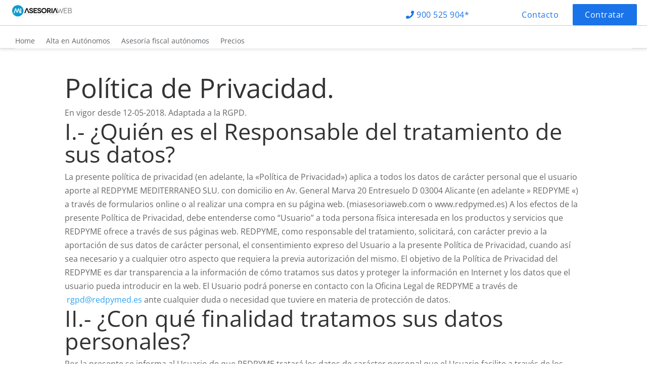

--- FILE ---
content_type: text/css
request_url: https://miasesoriaweb.com/wp-content/plugins/reviewbucket/assets/css/reviewbucket-grid.css?ver=1.0
body_size: 2470
content:
.reviewbucket-container {
  width: 100%;
  padding-right: 15px;
  padding-left: 15px;
  margin-right: auto;
  margin-left: auto; }
  @media (min-width: 576px) {
    .reviewbucket-container {
      max-width: 540px; } }
  @media (min-width: 768px) {
    .reviewbucket-container {
      max-width: 720px; } }
  @media (min-width: 992px) {
    .reviewbucket-container {
      max-width: 960px; } }
  @media (min-width: 1200px) {
    .reviewbucket-container {
      max-width: 1140px; } }

.container-fluid {
  width: 100%;
  padding-right: 15px;
  padding-left: 15px;
  margin-right: auto;
  margin-left: auto; }

.reviewbucket-row {
  display: flex;
  flex-wrap: wrap;
  margin-right: -15px;
  margin-left: -15px; }

.reviewbucket-no-gutters {
  margin-right: 0;
  margin-left: 0; }
  .reviewbucket-no-gutters > .col,
  .reviewbucket-no-gutters > [class*="reviewbucket-col-"] {
    padding-right: 0;
    padding-left: 0; }

.reviewbucket-col-1, .reviewbucket-col-2, .reviewbucket-col-3, .reviewbucket-col-4, .reviewbucket-col-5, .reviewbucket-col-6, .reviewbucket-col-7, .reviewbucket-col-8, .reviewbucket-col-9, .reviewbucket-col-10, .reviewbucket-col-11, .reviewbucket-col-12, .col,
.reviewbucket-col-auto, .reviewbucket-col-sm-1, .reviewbucket-col-sm-2, .reviewbucket-col-sm-3, .reviewbucket-col-sm-4, .reviewbucket-col-sm-5, .reviewbucket-col-sm-6, .reviewbucket-col-sm-7, .reviewbucket-col-sm-8, .reviewbucket-col-sm-9, .reviewbucket-col-sm-10, .reviewbucket-col-sm-11, .reviewbucket-col-sm-12, .reviewbucket-col-sm,
.reviewbucket-col-sm-auto, .reviewbucket-col-md-1, .reviewbucket-col-md-2, .reviewbucket-col-md-3, .reviewbucket-col-md-4, .reviewbucket-col-md-5, .reviewbucket-col-md-6, .reviewbucket-col-md-7, .reviewbucket-col-md-8, .reviewbucket-col-md-9, .reviewbucket-col-md-10, .reviewbucket-col-md-11, .reviewbucket-col-md-12, .reviewbucket-col-md,
.reviewbucket-col-md-auto, .reviewbucket-col-lg-1, .reviewbucket-col-lg-2, .reviewbucket-col-lg-3, .reviewbucket-col-lg-4, .reviewbucket-col-lg-5, .reviewbucket-col-lg-6, .reviewbucket-col-lg-7, .reviewbucket-col-lg-8, .reviewbucket-col-lg-9, .reviewbucket-col-lg-10, .reviewbucket-col-lg-11, .reviewbucket-col-lg-12, .reviewbucket-col-lg,
.reviewbucket-col-lg-auto, .reviewbucket-col-xl-1, .reviewbucket-col-xl-2, .reviewbucket-col-xl-3, .reviewbucket-col-xl-4, .reviewbucket-col-xl-5, .reviewbucket-col-xl-6, .reviewbucket-col-xl-7, .reviewbucket-col-xl-8, .reviewbucket-col-xl-9, .reviewbucket-col-xl-10, .reviewbucket-col-xl-11, .reviewbucket-col-xl-12, .reviewbucket-col-xl,
.reviewbucket-col-xl-auto {
  position: relative;
  width: 100%;
  min-height: 1px;
  padding-right: 15px;
  padding-left: 15px; }

.reviewbucket-col-3 {
  flex: 0 0 25%;
  max-width: 25%; }

.reviewbucket-col-4 {
  flex: 0 0 33.3333333333%;
  max-width: 33.3333333333%; }

.reviewbucket-col-5 {
  flex: 0 0 41.6666666667%;
  max-width: 41.6666666667%; }

.reviewbucket-col-6 {
  flex: 0 0 50%;
  max-width: 50%; }

.reviewbucket-col-7 {
  flex: 0 0 58.3333333333%;
  max-width: 58.3333333333%; }

.reviewbucket-col-8 {
  flex: 0 0 66.6666666667%;
  max-width: 66.6666666667%; }

.reviewbucket-col-9 {
  flex: 0 0 75%;
  max-width: 75%; }

.reviewbucket-col-10 {
  flex: 0 0 83.3333333333%;
  max-width: 83.3333333333%; }

.reviewbucket-col-11 {
  flex: 0 0 91.6666666667%;
  max-width: 91.6666666667%; }

.reviewbucket-col-12 {
  flex: 0 0 100%;
  max-width: 100%; }


.reviewbucket-offset-1 {
  margin-left: 8.3333333333%; }

.reviewbucket-offset-2 {
  margin-left: 16.6666666667%; }

.reviewbucket-offset-3 {
  margin-left: 25%; }

.reviewbucket-offset-4 {
  margin-left: 33.3333333333%; }

.reviewbucket-offset-5 {
  margin-left: 41.6666666667%; }

.reviewbucket-offset-6 {
  margin-left: 50%; }

.reviewbucket-offset-7 {
  margin-left: 58.3333333333%; }

.reviewbucket-offset-8 {
  margin-left: 66.6666666667%; }

.reviewbucket-offset-9 {
  margin-left: 75%; }

.reviewbucket-offset-10 {
  margin-left: 83.3333333333%; }

.reviewbucket-offset-11 {
  margin-left: 91.6666666667%; }

@media (min-width: 576px) {
  .reviewbucket-col-sm {
    flex-basis: 0;
    flex-grow: 1;
    max-width: 100%; }

  .reviewbucket-col-sm-auto {
    flex: 0 0 auto;
    width: auto;
    max-width: none; }

  .reviewbucket-col-sm-1 {
    flex: 0 0 8.3333333333%;
    max-width: 8.3333333333%; }

  .reviewbucket-col-sm-2 {
    flex: 0 0 16.6666666667%;
    max-width: 16.6666666667%; }

  .reviewbucket-col-sm-3 {
    flex: 0 0 25%;
    max-width: 25%; }

  .reviewbucket-col-sm-4 {
    flex: 0 0 33.3333333333%;
    max-width: 33.3333333333%; }

  .reviewbucket-col-sm-5 {
    flex: 0 0 41.6666666667%;
    max-width: 41.6666666667%; }

  .reviewbucket-col-sm-6 {
    flex: 0 0 50%;
    max-width: 50%; }

  .reviewbucket-col-sm-7 {
    flex: 0 0 58.3333333333%;
    max-width: 58.3333333333%; }

  .reviewbucket-col-sm-8 {
    flex: 0 0 66.6666666667%;
    max-width: 66.6666666667%; }

  .reviewbucket-col-sm-9 {
    flex: 0 0 75%;
    max-width: 75%; }

  .reviewbucket-col-sm-10 {
    flex: 0 0 83.3333333333%;
    max-width: 83.3333333333%; }

  .reviewbucket-col-sm-11 {
    flex: 0 0 91.6666666667%;
    max-width: 91.6666666667%; }

  .reviewbucket-col-sm-12 {
    flex: 0 0 100%;
    max-width: 100%; }

  .reviewbucket-order-sm-first {
    order: -1; }

  .reviewbucket-order-sm-last {
    order: 13; }

  .reviewbucket-order-sm-0 {
    order: 0; }

  .reviewbucket-order-sm-1 {
    order: 1; }

  .reviewbucket-order-sm-2 {
    order: 2; }

  .reviewbucket-order-sm-3 {
    order: 3; }

  .reviewbucket-order-sm-4 {
    order: 4; }

  .reviewbucket-order-sm-5 {
    order: 5; }

  .reviewbucket-order-sm-6 {
    order: 6; }

  .reviewbucket-order-sm-7 {
    order: 7; }

  .reviewbucket-order-sm-8 {
    order: 8; }

  .reviewbucket-order-sm-9 {
    order: 9; }

  .reviewbucket-order-sm-10 {
    order: 10; }

  .reviewbucket-order-sm-11 {
    order: 11; }

  .reviewbucket-order-sm-12 {
    order: 12; }

  .reviewbucket-offset-sm-0 {
    margin-left: 0; }

  .reviewbucket-offset-sm-1 {
    margin-left: 8.3333333333%; }

  .reviewbucket-offset-sm-2 {
    margin-left: 16.6666666667%; }

  .reviewbucket-offset-sm-3 {
    margin-left: 25%; }

  .reviewbucket-offset-sm-4 {
    margin-left: 33.3333333333%; }

  .reviewbucket-offset-sm-5 {
    margin-left: 41.6666666667%; }

  .reviewbucket-offset-sm-6 {
    margin-left: 50%; }

  .reviewbucket-offset-sm-7 {
    margin-left: 58.3333333333%; }

  .reviewbucket-offset-sm-8 {
    margin-left: 66.6666666667%; }

  .reviewbucket-offset-sm-9 {
    margin-left: 75%; }

  .reviewbucket-offset-sm-10 {
    margin-left: 83.3333333333%; }

  .reviewbucket-offset-sm-11 {
    margin-left: 91.6666666667%; } }
@media (min-width: 768px) {
  .reviewbucket-col-md {
    flex-basis: 0;
    flex-grow: 1;
    max-width: 100%; }

  .reviewbucket-col-md-auto {
    flex: 0 0 auto;
    width: auto;
    max-width: none; }

  .reviewbucket-col-md-1 {
    flex: 0 0 8.3333333333%;
    max-width: 8.3333333333%; }

  .reviewbucket-col-md-2 {
    flex: 0 0 16.6666666667%;
    max-width: 16.6666666667%; }

  .reviewbucket-col-md-3 {
    flex: 0 0 25%;
    max-width: 25%; }

  .reviewbucket-col-md-4 {
    flex: 0 0 33.3333333333%;
    max-width: 33.3333333333%; }

  .reviewbucket-col-md-5 {
    flex: 0 0 41.6666666667%;
    max-width: 41.6666666667%; }

  .reviewbucket-col-md-6 {
    flex: 0 0 50%;
    max-width: 50%; }

  .reviewbucket-col-md-7 {
    flex: 0 0 58.3333333333%;
    max-width: 58.3333333333%; }

  .reviewbucket-col-md-8 {
    flex: 0 0 66.6666666667%;
    max-width: 66.6666666667%; }

  .reviewbucket-col-md-9 {
    flex: 0 0 75%;
    max-width: 75%; }

  .reviewbucket-col-md-10 {
    flex: 0 0 83.3333333333%;
    max-width: 83.3333333333%; }

  .reviewbucket-col-md-11 {
    flex: 0 0 91.6666666667%;
    max-width: 91.6666666667%; }

  .reviewbucket-col-md-12 {
    flex: 0 0 100%;
    max-width: 100%; }

  .reviewbucket-order-mreviewbucket-d-first {
    order: -1; }

  .reviewbucket-order-mreviewbucket-d-last {
    order: 13; }

  .reviewbucket-order-mreviewbucket-d-0 {
    order: 0; }

  .reviewbucket-order-mreviewbucket-d-1 {
    order: 1; }

  .reviewbucket-order-mreviewbucket-d-2 {
    order: 2; }

  .reviewbucket-order-mreviewbucket-d-3 {
    order: 3; }

  .reviewbucket-order-mreviewbucket-d-4 {
    order: 4; }

  .reviewbucket-order-mreviewbucket-d-5 {
    order: 5; }

  .reviewbucket-order-mreviewbucket-d-6 {
    order: 6; }

  .reviewbucket-order-mreviewbucket-d-7 {
    order: 7; }

  .reviewbucket-order-mreviewbucket-d-8 {
    order: 8; }

  .reviewbucket-order-mreviewbucket-d-9 {
    order: 9; }

  .reviewbucket-order-mreviewbucket-d-10 {
    order: 10; }

  .reviewbucket-order-mreviewbucket-d-11 {
    order: 11; }

  .reviewbucket-order-mreviewbucket-d-12 {
    order: 12; }

  .reviewbucket-offset-mreviewbucket-d-0 {
    margin-left: 0; }

  .reviewbucket-offset-mreviewbucket-d-1 {
    margin-left: 8.3333333333%; }

  .reviewbucket-offset-mreviewbucket-d-2 {
    margin-left: 16.6666666667%; }

  .reviewbucket-offset-mreviewbucket-d-3 {
    margin-left: 25%; }

  .reviewbucket-offset-mreviewbucket-d-4 {
    margin-left: 33.3333333333%; }

  .reviewbucket-offset-mreviewbucket-d-5 {
    margin-left: 41.6666666667%; }

  .reviewbucket-offset-mreviewbucket-d-6 {
    margin-left: 50%; }

  .reviewbucket-offset-mreviewbucket-d-7 {
    margin-left: 58.3333333333%; }

  .reviewbucket-offset-mreviewbucket-d-8 {
    margin-left: 66.6666666667%; }

  .reviewbucket-offset-mreviewbucket-d-9 {
    margin-left: 75%; }

  .reviewbucket-offset-mreviewbucket-d-10 {
    margin-left: 83.3333333333%; }

  .reviewbucket-offset-mreviewbucket-d-11 {
    margin-left: 91.6666666667%; } }
@media (min-width: 992px) {
  .reviewbucket-col-lg {
    flex-basis: 0;
    flex-grow: 1;
    max-width: 100%; }

  .reviewbucket-col-lg-auto {
    flex: 0 0 auto;
    width: auto;
    max-width: none; }

  .reviewbucket-col-lg-1 {
    flex: 0 0 8.3333333333%;
    max-width: 8.3333333333%; }

  .reviewbucket-col-lg-2 {
    flex: 0 0 16.6666666667%;
    max-width: 16.6666666667%; }

  .reviewbucket-col-lg-3 {
    flex: 0 0 25%;
    max-width: 25%; }

  .reviewbucket-col-lg-4 {
    flex: 0 0 33.3333333333%;
    max-width: 33.3333333333%; }

  .reviewbucket-col-lg-5 {
    flex: 0 0 41.6666666667%;
    max-width: 41.6666666667%; }

  .reviewbucket-col-lg-6 {
    flex: 0 0 50%;
    max-width: 50%; }

  .reviewbucket-col-lg-7 {
    flex: 0 0 58.3333333333%;
    max-width: 58.3333333333%; }

  .reviewbucket-col-lg-8 {
    flex: 0 0 66.6666666667%;
    max-width: 66.6666666667%; }

  .reviewbucket-col-lg-9 {
    flex: 0 0 75%;
    max-width: 75%; }

  .reviewbucket-col-lg-10 {
    flex: 0 0 83.3333333333%;
    max-width: 83.3333333333%; }

  .reviewbucket-col-lg-11 {
    flex: 0 0 91.6666666667%;
    max-width: 91.6666666667%; }

  .reviewbucket-col-lg-12 {
    flex: 0 0 100%;
    max-width: 100%; }

  .reviewbucket-order-lg-first {
    order: -1; }

  .reviewbucket-order-lg-last {
    order: 13; }

  .reviewbucket-order-lg-0 {
    order: 0; }

  .reviewbucket-order-lg-1 {
    order: 1; }

  .reviewbucket-order-lg-2 {
    order: 2; }

  .reviewbucket-order-lg-3 {
    order: 3; }

  .reviewbucket-order-lg-4 {
    order: 4; }

  .reviewbucket-order-lg-5 {
    order: 5; }

  .reviewbucket-order-lg-6 {
    order: 6; }

  .reviewbucket-order-lg-7 {
    order: 7; }

  .reviewbucket-order-lg-8 {
    order: 8; }

  .reviewbucket-order-lg-9 {
    order: 9; }

  .reviewbucket-order-lg-10 {
    order: 10; }

  .reviewbucket-order-lg-11 {
    order: 11; }

  .reviewbucket-order-lg-12 {
    order: 12; }

  .reviewbucket-offset-lg-0 {
    margin-left: 0; }

  .reviewbucket-offset-lg-1 {
    margin-left: 8.3333333333%; }

  .reviewbucket-offset-lg-2 {
    margin-left: 16.6666666667%; }

  .reviewbucket-offset-lg-3 {
    margin-left: 25%; }

  .reviewbucket-offset-lg-4 {
    margin-left: 33.3333333333%; }

  .reviewbucket-offset-lg-5 {
    margin-left: 41.6666666667%; }

  .reviewbucket-offset-lg-6 {
    margin-left: 50%; }

  .reviewbucket-offset-lg-7 {
    margin-left: 58.3333333333%; }

  .reviewbucket-offset-lg-8 {
    margin-left: 66.6666666667%; }

  .reviewbucket-offset-lg-9 {
    margin-left: 75%; }

  .reviewbucket-offset-lg-10 {
    margin-left: 83.3333333333%; }

  .reviewbucket-offset-lg-11 {
    margin-left: 91.6666666667%; } }
@media (min-width: 1200px) {
  .reviewbucket-col-xl {
    flex-basis: 0;
    flex-grow: 1;
    max-width: 100%; }

  .reviewbucket-col-xl-auto {
    flex: 0 0 auto;
    width: auto;
    max-width: none; }

  .reviewbucket-col-xl-1 {
    flex: 0 0 8.3333333333%;
    max-width: 8.3333333333%; }

  .reviewbucket-col-xl-2 {
    flex: 0 0 16.6666666667%;
    max-width: 16.6666666667%; }

  .reviewbucket-col-xl-3 {
    flex: 0 0 25%;
    max-width: 25%; }

  .reviewbucket-col-xl-4 {
    flex: 0 0 33.3333333333%;
    max-width: 33.3333333333%; }

  .reviewbucket-col-xl-5 {
    flex: 0 0 41.6666666667%;
    max-width: 41.6666666667%; }

  .reviewbucket-col-xl-6 {
    flex: 0 0 50%;
    max-width: 50%; }

  .reviewbucket-col-xl-7 {
    flex: 0 0 58.3333333333%;
    max-width: 58.3333333333%; }

  .reviewbucket-col-xl-8 {
    flex: 0 0 66.6666666667%;
    max-width: 66.6666666667%; }

  .reviewbucket-col-xl-9 {
    flex: 0 0 75%;
    max-width: 75%; }

  .reviewbucket-col-xl-10 {
    flex: 0 0 83.3333333333%;
    max-width: 83.3333333333%; }

  .reviewbucket-col-xl-11 {
    flex: 0 0 91.6666666667%;
    max-width: 91.6666666667%; }

  .reviewbucket-col-xl-12 {
    flex: 0 0 100%;
    max-width: 100%; }

  .reviewbucket-order-xl-first {
    order: -1; }

  .reviewbucket-order-xl-last {
    order: 13; }

  .reviewbucket-order-xl-0 {
    order: 0; }

  .reviewbucket-order-xl-1 {
    order: 1; }

  .reviewbucket-order-xl-2 {
    order: 2; }

  .reviewbucket-order-xl-3 {
    order: 3; }

  .reviewbucket-order-xl-4 {
    order: 4; }

  .reviewbucket-order-xl-5 {
    order: 5; }

  .reviewbucket-order-xl-6 {
    order: 6; }

  .reviewbucket-order-xl-7 {
    order: 7; }

  .reviewbucket-order-xl-8 {
    order: 8; }

  .reviewbucket-order-xl-9 {
    order: 9; }

  .reviewbucket-order-xl-10 {
    order: 10; }

  .reviewbucket-order-xl-11 {
    order: 11; }

  .reviewbucket-order-xl-12 {
    order: 12; }

  .reviewbucket-offset-xl-0 {
    margin-left: 0; }

  .reviewbucket-offset-xl-1 {
    margin-left: 8.3333333333%; }

  .reviewbucket-offset-xl-2 {
    margin-left: 16.6666666667%; }

  .reviewbucket-offset-xl-3 {
    margin-left: 25%; }

  .reviewbucket-offset-xl-4 {
    margin-left: 33.3333333333%; }

  .reviewbucket-offset-xl-5 {
    margin-left: 41.6666666667%; }

  .reviewbucket-offset-xl-6 {
    margin-left: 50%; }

  .reviewbucket-offset-xl-7 {
    margin-left: 58.3333333333%; }

  .reviewbucket-offset-xl-8 {
    margin-left: 66.6666666667%; }

  .reviewbucket-offset-xl-9 {
    margin-left: 75%; }

  .reviewbucket-offset-xl-10 {
    margin-left: 83.3333333333%; }

  .reviewbucket-offset-xl-11 {
    margin-left: 91.6666666667%; } }
.reviewbucket-d-none {
  display: none !important; }

.reviewbucket-d-inline {
  display: inline !important; }

.reviewbucket-d-inline-block {
  display: inline-block !important; }

.reviewbucket-d-block {
  display: block !important; }

.reviewbucket-d-table {
  display: table !important; }

.reviewbucket-d-table-row {
  display: table-row !important; }

.reviewbucket-d-table-cell {
  display: table-cell !important; }

.reviewbucket-d-flex {
  display: flex !important; }

.reviewbucket-d-inline-flex {
  display: inline-flex !important; }

@media (min-width: 576px) {
  .reviewbucket-d-sm-none {
    display: none !important; }

  .reviewbucket-d-sm-inline {
    display: inline !important; }

  .reviewbucket-d-sm-inline-block {
    display: inline-block !important; }

  .reviewbucket-d-sm-block {
    display: block !important; }

  .reviewbucket-d-sm-table {
    display: table !important; }

  .reviewbucket-d-sm-table-row {
    display: table-row !important; }

  .reviewbucket-d-sm-table-cell {
    display: table-cell !important; }

  .reviewbucket-d-sm-flex {
    display: flex !important; }

  .reviewbucket-d-sm-inline-flex {
    display: inline-flex !important; } }
@media (min-width: 768px) {
  .reviewbucket-d-mreviewbucket-d-none {
    display: none !important; }

  .reviewbucket-d-mreviewbucket-d-inline {
    display: inline !important; }

  .reviewbucket-d-mreviewbucket-d-inline-block {
    display: inline-block !important; }

  .reviewbucket-d-mreviewbucket-d-block {
    display: block !important; }

  .reviewbucket-d-mreviewbucket-d-table {
    display: table !important; }

  .reviewbucket-d-mreviewbucket-d-table-row {
    display: table-row !important; }

  .reviewbucket-d-mreviewbucket-d-table-cell {
    display: table-cell !important; }

  .reviewbucket-d-mreviewbucket-d-flex {
    display: flex !important; }

  .reviewbucket-d-mreviewbucket-d-inline-flex {
    display: inline-flex !important; } }
@media (min-width: 992px) {
  .reviewbucket-d-lg-none {
    display: none !important; }

  .reviewbucket-d-lg-inline {
    display: inline !important; }

  .reviewbucket-d-lg-inline-block {
    display: inline-block !important; }

  .reviewbucket-d-lg-block {
    display: block !important; }

  .reviewbucket-d-lg-table {
    display: table !important; }

  .reviewbucket-d-lg-table-row {
    display: table-row !important; }

  .reviewbucket-d-lg-table-cell {
    display: table-cell !important; }

  .reviewbucket-d-lg-flex {
    display: flex !important; }

  .reviewbucket-d-lg-inline-flex {
    display: inline-flex !important; } }
@media (min-width: 1200px) {
  .reviewbucket-d-xl-none {
    display: none !important; }

  .reviewbucket-d-xl-inline {
    display: inline !important; }

  .reviewbucket-d-xl-inline-block {
    display: inline-block !important; }

  .reviewbucket-d-xl-block {
    display: block !important; }

  .reviewbucket-d-xl-table {
    display: table !important; }

  .reviewbucket-d-xl-table-row {
    display: table-row !important; }

  .reviewbucket-d-xl-table-cell {
    display: table-cell !important; }

  .reviewbucket-d-xl-flex {
    display: flex !important; }

  .reviewbucket-d-xl-inline-flex {
    display: inline-flex !important; } }
@media print {
  .reviewbucket-d-print-none {
    display: none !important; }

  .reviewbucket-d-print-inline {
    display: inline !important; }

  .reviewbucket-d-print-inline-block {
    display: inline-block !important; }

  .reviewbucket-d-print-block {
    display: block !important; }

  .reviewbucket-d-print-table {
    display: table !important; }

  .reviewbucket-d-print-table-row {
    display: table-row !important; }

  .reviewbucket-d-print-table-cell {
    display: table-cell !important; }

  .reviewbucket-d-print-flex {
    display: flex !important; }

  .reviewbucket-d-print-inline-flex {
    display: inline-flex !important; } }
.reviewbucket-flex-row {
  flex-direction: row !important; }

.reviewbucket-flex-column {
  flex-direction: column !important; }

.reviewbucket-flex-row-reverse {
  flex-direction: row-reverse !important; }

.reviewbucket-flex-column-reverse {
  flex-direction: column-reverse !important; }

.reviewbucket-flex-wrap {
  flex-wrap: wrap !important; }

.reviewbucket-flex-nowrap {
  flex-wrap: nowrap !important; }

.reviewbucket-flex-wrap-reverse {
  flex-wrap: wrap-reverse !important; }

.reviewbucket-justify-content-start {
  justify-content: flex-start !important; }

.reviewbucket-justify-content-end {
  justify-content: flex-end !important; }

.reviewbucket-justify-content-center {
  justify-content: center !important; }

.reviewbucket-justify-content-between {
  justify-content: space-between !important; }

.reviewbucket-justify-content-around {
  justify-content: space-around !important; }

.reviewbucket-align-items-start {
  align-items: flex-start !important; }

.reviewbucket-align-items-end {
  align-items: flex-end !important; }

.reviewbucket-align-items-center {
  align-items: center !important; }

.reviewbucket-align-items-baseline {
  align-items: baseline !important; }

.reviewbucket-align-items-stretch {
  align-items: stretch !important; }

.reviewbucket-align-content-start {
  align-content: flex-start !important; }

.reviewbucket-align-content-end {
  align-content: flex-end !important; }

.reviewbucket-align-content-center {
  align-content: center !important; }

.reviewbucket-align-content-between {
  align-content: space-between !important; }

.reviewbucket-align-content-around {
  align-content: space-around !important; }

.reviewbucket-align-content-stretch {
  align-content: stretch !important; }

.reviewbucket-align-self-auto {
  align-self: auto !important; }

.reviewbucket-align-self-start {
  align-self: flex-start !important; }

.reviewbucket-align-self-end {
  align-self: flex-end !important; }

.reviewbucket-align-self-center {
  align-self: center !important; }

.reviewbucket-align-self-baseline {
  align-self: baseline !important; }

.reviewbucket-align-self-stretch {
  align-self: stretch !important; }

@media (min-width: 576px) {
  .reviewbucket-flex-sm-row {
    flex-direction: row !important; }

  .reviewbucket-flex-sm-column {
    flex-direction: column !important; }

  .reviewbucket-flex-sm-row-reverse {
    flex-direction: row-reverse !important; }

  .reviewbucket-flex-sm-column-reverse {
    flex-direction: column-reverse !important; }

  .reviewbucket-flex-sm-wrap {
    flex-wrap: wrap !important; }

  .reviewbucket-flex-sm-nowrap {
    flex-wrap: nowrap !important; }

  .reviewbucket-flex-sm-wrap-reverse {
    flex-wrap: wrap-reverse !important; }

  .reviewbucket-justify-content-sm-start {
    justify-content: flex-start !important; }

  .reviewbucket-justify-content-sm-end {
    justify-content: flex-end !important; }

  .reviewbucket-justify-content-sm-center {
    justify-content: center !important; }

  .reviewbucket-justify-content-sm-between {
    justify-content: space-between !important; }

  .reviewbucket-justify-content-sm-around {
    justify-content: space-around !important; }

  .reviewbucket-align-items-sm-start {
    align-items: flex-start !important; }

  .reviewbucket-align-items-sm-end {
    align-items: flex-end !important; }

  .reviewbucket-align-items-sm-center {
    align-items: center !important; }

  .reviewbucket-align-items-sm-baseline {
    align-items: baseline !important; }

  .reviewbucket-align-items-sm-stretch {
    align-items: stretch !important; }

  .reviewbucket-align-content-sm-start {
    align-content: flex-start !important; }

  .reviewbucket-align-content-sm-end {
    align-content: flex-end !important; }

  .reviewbucket-align-content-sm-center {
    align-content: center !important; }

  .reviewbucket-align-content-sm-between {
    align-content: space-between !important; }

  .reviewbucket-align-content-sm-around {
    align-content: space-around !important; }

  .reviewbucket-align-content-sm-stretch {
    align-content: stretch !important; }

  .reviewbucket-align-self-sm-auto {
    align-self: auto !important; }

  .reviewbucket-align-self-sm-start {
    align-self: flex-start !important; }

  .reviewbucket-align-self-sm-end {
    align-self: flex-end !important; }

  .reviewbucket-align-self-sm-center {
    align-self: center !important; }

  .reviewbucket-align-self-sm-baseline {
    align-self: baseline !important; }

  .reviewbucket-align-self-sm-stretch {
    align-self: stretch !important; } }
@media (min-width: 768px) {
  .reviewbucket-flex-mreviewbucket-d-row {
    flex-direction: row !important; }

  .reviewbucket-flex-mreviewbucket-d-column {
    flex-direction: column !important; }

  .reviewbucket-flex-mreviewbucket-d-row-reverse {
    flex-direction: row-reverse !important; }

  .reviewbucket-flex-mreviewbucket-d-column-reverse {
    flex-direction: column-reverse !important; }

  .reviewbucket-flex-mreviewbucket-d-wrap {
    flex-wrap: wrap !important; }

  .reviewbucket-flex-mreviewbucket-d-nowrap {
    flex-wrap: nowrap !important; }

  .reviewbucket-flex-mreviewbucket-d-wrap-reverse {
    flex-wrap: wrap-reverse !important; }

  .reviewbucket-justify-content-mreviewbucket-d-start {
    justify-content: flex-start !important; }

  .reviewbucket-justify-content-mreviewbucket-d-end {
    justify-content: flex-end !important; }

  .reviewbucket-justify-content-mreviewbucket-d-center {
    justify-content: center !important; }

  .reviewbucket-justify-content-mreviewbucket-d-between {
    justify-content: space-between !important; }

  .reviewbucket-justify-content-mreviewbucket-d-around {
    justify-content: space-around !important; }

  .reviewbucket-align-items-mreviewbucket-d-start {
    align-items: flex-start !important; }

  .reviewbucket-align-items-mreviewbucket-d-end {
    align-items: flex-end !important; }

  .reviewbucket-align-items-mreviewbucket-d-center {
    align-items: center !important; }

  .reviewbucket-align-items-mreviewbucket-d-baseline {
    align-items: baseline !important; }

  .reviewbucket-align-items-mreviewbucket-d-stretch {
    align-items: stretch !important; }

  .reviewbucket-align-content-mreviewbucket-d-start {
    align-content: flex-start !important; }

  .reviewbucket-align-content-mreviewbucket-d-end {
    align-content: flex-end !important; }

  .reviewbucket-align-content-mreviewbucket-d-center {
    align-content: center !important; }

  .reviewbucket-align-content-mreviewbucket-d-between {
    align-content: space-between !important; }

  .reviewbucket-align-content-mreviewbucket-d-around {
    align-content: space-around !important; }

  .reviewbucket-align-content-mreviewbucket-d-stretch {
    align-content: stretch !important; }

  .reviewbucket-align-self-mreviewbucket-d-auto {
    align-self: auto !important; }

  .reviewbucket-align-self-mreviewbucket-d-start {
    align-self: flex-start !important; }

  .reviewbucket-align-self-mreviewbucket-d-end {
    align-self: flex-end !important; }

  .reviewbucket-align-self-mreviewbucket-d-center {
    align-self: center !important; }

  .reviewbucket-align-self-mreviewbucket-d-baseline {
    align-self: baseline !important; }

  .reviewbucket-align-self-mreviewbucket-d-stretch {
    align-self: stretch !important; } }
@media (min-width: 992px) {
  .reviewbucket-flex-lg-row {
    flex-direction: row !important; }

  .reviewbucket-flex-lg-column {
    flex-direction: column !important; }

  .reviewbucket-flex-lg-row-reverse {
    flex-direction: row-reverse !important; }

  .reviewbucket-flex-lg-column-reverse {
    flex-direction: column-reverse !important; }

  .reviewbucket-flex-lg-wrap {
    flex-wrap: wrap !important; }

  .reviewbucket-flex-lg-nowrap {
    flex-wrap: nowrap !important; }

  .reviewbucket-flex-lg-wrap-reverse {
    flex-wrap: wrap-reverse !important; }

  .reviewbucket-justify-content-lg-start {
    justify-content: flex-start !important; }

  .reviewbucket-justify-content-lg-end {
    justify-content: flex-end !important; }

  .reviewbucket-justify-content-lg-center {
    justify-content: center !important; }

  .reviewbucket-justify-content-lg-between {
    justify-content: space-between !important; }

  .reviewbucket-justify-content-lg-around {
    justify-content: space-around !important; }

  .reviewbucket-align-items-lg-start {
    align-items: flex-start !important; }

  .reviewbucket-align-items-lg-end {
    align-items: flex-end !important; }

  .reviewbucket-align-items-lg-center {
    align-items: center !important; }

  .reviewbucket-align-items-lg-baseline {
    align-items: baseline !important; }

  .reviewbucket-align-items-lg-stretch {
    align-items: stretch !important; }

  .reviewbucket-align-content-lg-start {
    align-content: flex-start !important; }

  .reviewbucket-align-content-lg-end {
    align-content: flex-end !important; }

  .reviewbucket-align-content-lg-center {
    align-content: center !important; }

  .reviewbucket-align-content-lg-between {
    align-content: space-between !important; }

  .reviewbucket-align-content-lg-around {
    align-content: space-around !important; }

  .reviewbucket-align-content-lg-stretch {
    align-content: stretch !important; }

  .reviewbucket-align-self-lg-auto {
    align-self: auto !important; }

  .reviewbucket-align-self-lg-start {
    align-self: flex-start !important; }

  .reviewbucket-align-self-lg-end {
    align-self: flex-end !important; }

  .reviewbucket-align-self-lg-center {
    align-self: center !important; }

  .reviewbucket-align-self-lg-baseline {
    align-self: baseline !important; }

  .reviewbucket-align-self-lg-stretch {
    align-self: stretch !important; } }
@media (min-width: 1200px) {
  .reviewbucket-flex-xl-row {
    flex-direction: row !important; }

  .reviewbucket-flex-xl-column {
    flex-direction: column !important; }

  .reviewbucket-flex-xl-row-reverse {
    flex-direction: row-reverse !important; }

  .reviewbucket-flex-xl-column-reverse {
    flex-direction: column-reverse !important; }

  .reviewbucket-flex-xl-wrap {
    flex-wrap: wrap !important; }

  .reviewbucket-flex-xl-nowrap {
    flex-wrap: nowrap !important; }

  .reviewbucket-flex-xl-wrap-reverse {
    flex-wrap: wrap-reverse !important; }

  .reviewbucket-justify-content-xl-start {
    justify-content: flex-start !important; }

  .reviewbucket-justify-content-xl-end {
    justify-content: flex-end !important; }

  .reviewbucket-justify-content-xl-center {
    justify-content: center !important; }

  .reviewbucket-justify-content-xl-between {
    justify-content: space-between !important; }

  .reviewbucket-justify-content-xl-around {
    justify-content: space-around !important; }

  .reviewbucket-align-items-xl-start {
    align-items: flex-start !important; }

  .reviewbucket-align-items-xl-end {
    align-items: flex-end !important; }

  .reviewbucket-align-items-xl-center {
    align-items: center !important; }

  .reviewbucket-align-items-xl-baseline {
    align-items: baseline !important; }

  .reviewbucket-align-items-xl-stretch {
    align-items: stretch !important; }

  .reviewbucket-align-content-xl-start {
    align-content: flex-start !important; }

  .reviewbucket-align-content-xl-end {
    align-content: flex-end !important; }

  .reviewbucket-align-content-xl-center {
    align-content: center !important; }

  .reviewbucket-align-content-xl-between {
    align-content: space-between !important; }

  .reviewbucket-align-content-xl-around {
    align-content: space-around !important; }

  .reviewbucket-align-content-xl-stretch {
    align-content: stretch !important; }

  .reviewbucket-align-self-xl-auto {
    align-self: auto !important; }

  .reviewbucket-align-self-xl-start {
    align-self: flex-start !important; }

  .reviewbucket-align-self-xl-end {
    align-self: flex-end !important; }

  .reviewbucket-align-self-xl-center {
    align-self: center !important; }

  .reviewbucket-align-self-xl-baseline {
    align-self: baseline !important; }

  .reviewbucket-align-self-xl-stretch {
    align-self: stretch !important; } }




--- FILE ---
content_type: application/x-javascript
request_url: https://miasesoriaweb.com/wp-content/plugins/reviewbucket/assets/js/main.js?ver=1.0.0
body_size: 1074
content:
(function($) {
  "use strict";

   // Configure/customize these variables.
   var showChar = frontend_object.trimcharacter;  // How many characters are shown by default
   var ellipsestext = "...";
   var moretext = frontend_object.show_more;
   var lesstext = frontend_object.show_less;
        
   $('.reviewbucket-review-more').each(function() {
         var content = $(this).html();

         if(content.length > showChar) {

            var c = content.substr(0, showChar);
            var h = content.substr(showChar, content.length - showChar);

            var html = c + '<span class="moreellipses">' + ellipsestext+ '&nbsp;</span><span class="morecontent"><span>' + h + '</span>&nbsp;&nbsp;<a href="" class="morelink">' + moretext + '</a></span>';

            $(this).html(html);
         }

   });

   $(".morelink").on('click', function(){
         if($(this).hasClass("less")) {
            $(this).removeClass("less");
            $(this).html(moretext);
         } else {
            $(this).addClass("less");
            $(this).html(lesstext);
         }
         $(this).parent().prev().toggle();
         $(this).prev().toggle();
         return false;
   });




/****** Style 1 owlCarousel ********/
$(document).ready(function(){
   $(".revbuck-testimonial-slider").owlCarousel({
       items:2,
       itemsDesktop:[1000,2],
       itemsDesktopSmall:[990,2],
       itemsTablet:[768,1],
       pagination:true,
       navigation:false,
       navigationText:["",""],
       slideSpeed:1000,
       autoPlay:true
   });
});

/****** Style 2 owlCarousel ********/

 $('.customers-testimonials-style').owlCarousel({
   loop: true,
   center: true,
   items: 3,
   margin: 0,
   autoplay: true,
   dots:true,
   autoplayTimeout: 8500,
   smartSpeed: 450,
   responsive: {
     0: {
       items: 1
     },
     768: {
       items: 2
     },
     1170: {
       items: 3
     }
   }
});

/****** Style 4 owlCarousel ********/

$(function() {
  $('.owl-carousel.revbuck-testimonial-carousel').owlCarousel({
    nav: true,
    navText: ['<i class="fa fa-chevron-left"></i>', '<i class="fa fa-chevron-right"></i>'],
    dots: false,
    responsive: {
      0: {
        items: 1,
      },
      750: {
        items: 2,
      }
    }
  });
});

/****** Badge Slider owlCarousel ********/

$(function() {

  $('.reviewbadges-slider.owl-carousel').owlCarousel({
    autoplay: true,
    center: true,
    loop: true,
    nav: false,
    responsive: {
      0: {
        items: 1,
      },
      750: {
        items: 3,
      }
    }
  });


});

/******* Emoj Reactions Ajax ********/


var $selector = $( '.single-reactions' );

  $selector.on( 'click', function() {

  var $this = $(this),
      $value = $this.data('reaction'),
      $template = $this.parent().data('template');

  $.ajax({

    type: 'POST',
    url: frontend_object.admin_url,
    data: {
      reaction: $value,
      postid: $('[data-postid]').data('postid'),
      action: 'reactions_reviews_action'
    },
    success: function( data ) {

    //

    var result = JSON.parse( data );

      if( $template == '1' ) {

        var reaction = '';

        var checkKey = ['definitely-yes','maybe','of-course-not'];

        $.each( result, function( i, v ) {

          console.log(  );

          if( $.inArray( i, checkKey ) == '-1' ) {
            reaction +='<li><img src="'+frontend_object.rooturl+'/assets/img/reactions_'+i+'.png" /> <span class="count">'+v+'</span></li>';
          }
      

        } );

        $('.emoj-reactions-result-inner').html(reaction);

      } else {

        $this.children('span').text( result[$value] );

      }

      

    }


  })


} )




})(jQuery);
